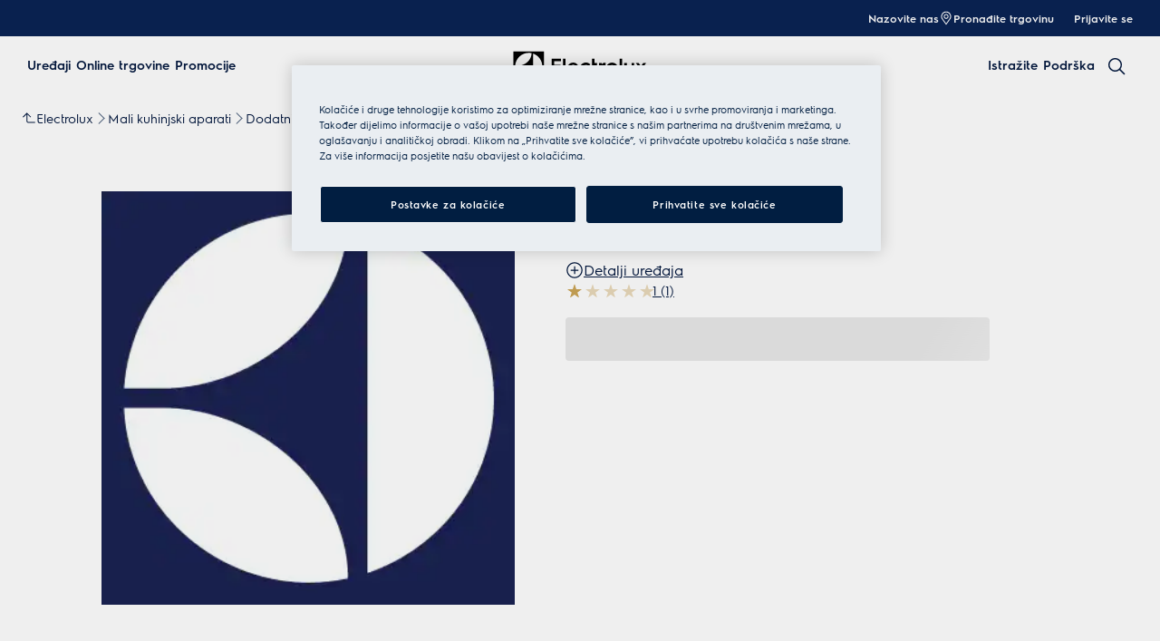

--- FILE ---
content_type: application/x-javascript
request_url: https://t1-mfe.eluxcdn.com/mfe/homepage/1.27.0.0/_next/static/chunks/remoteEntry.js?1769768924943
body_size: 8175
content:
!function(){"use strict";var e,t,n,r,o,u,i,a,f,c,s,l,d,m,h,p,g,b,y,v,_,x,j,w,k,E,L,P,O,S,T,C,A,B,M,$,H,K,D,G,q,I,R={6517:function(e,t,n){var r={"./noop":function(){return n.e(3810).then(function(){return function(){return n(3810)}})},"./pages-map":function(){return n.e(3710).then(function(){return function(){return n(3710)}})},"./pages-map-v2":function(){return n.e(6827).then(function(){return function(){return n(6827)}})},"./pages/index":function(){return n.e(2110).then(function(){return function(){return n(2110)}})},"./WrapperComponent":function(){return n.e(6866).then(function(){return function(){return n(6866)}})},"./HeroBlock":function(){return n.e(9034).then(function(){return function(){return n(9034)}})}},o=function(e,t){return n.R=t,t=n.o(r,e)?r[e]():Promise.resolve().then(function(){throw Error('Module "'+e+'" does not exist in container.')}),n.R=void 0,t},u=function(e,t){if(n.S){var r="default",o=n.S[r];if(o&&o!==e)throw Error("Container initialization failed as it has already been initialized with a different share scope");return n.S[r]=e,n.I(r,t)}};n.d(t,{get:function(){return o},init:function(){return u}})},3662:function(e,t,n){Object.defineProperty(t,"__esModule",{value:!0});let r={};try{r={SHELL:"internal /home/vsts/work/r1/a/t1rearc-mfe-homepage/node_modules/@module-federation/nextjs-mf/src/default-delegate.js?remote=SHELL@https://t1-appshell.eluxcdn.com/_next/static/chunks/remoteEntry.js",BASKET:"internal /home/vsts/work/r1/a/t1rearc-mfe-homepage/node_modules/@module-federation/nextjs-mf/src/default-delegate.js?remote=BASKET@https://t1-mfe.eluxcdn.com/mfe/basket/1.41.0.0/_next/static/chunks/remoteEntry.js",PDP:"internal /home/vsts/work/r1/a/t1rearc-mfe-homepage/node_modules/@module-federation/nextjs-mf/src/default-delegate.js?remote=PDP@https://t1-mfe.eluxcdn.com/mfe/pdp/1.39.0.0/_next/static/chunks/remoteEntry.js",GLOBAL:"internal /home/vsts/work/r1/a/t1rearc-mfe-homepage/node_modules/@module-federation/nextjs-mf/src/default-delegate.js?remote=GLOBAL@https://t1-mfe.eluxcdn.com/mfe/global/1.32.0.0/_next/static/chunks/remoteEntry.js"}}catch(e){}let o=r,u=e=>{let t=e.indexOf("@");if(t<=0||t===e.length-1)throw Error(`Invalid request "${e}"`);return[e.substring(t+1),e.substring(0,t)]},i=e=>{let t;let r=a(),o="string"==typeof e?r[e]:e;if(o.asyncContainer)t="function"==typeof o.asyncContainer.then?o.asyncContainer:o.asyncContainer();else{let e=o.global,r=o.uniqueKey?o.uniqueKey:e,u=Error();globalThis.__remote_scope__||(globalThis.__remote_scope__={_config:{}});let i="undefined"!=typeof window?window:globalThis.__remote_scope__;if("undefined"==typeof window)i._config[r]=o.url;else if(i.remoteLoading||(i.remoteLoading={}),i.remoteLoading[r])return i.remoteLoading[r];t=new Promise(function(t,a){function f(){let n=i[e];return t(n)}if(void 0!==i[e])return f();n.l(o.url,function(t){if(void 0!==i[e])return f();let n=t&&("load"===t.type?"missing":t.type),r=t&&t.target&&t.target.src;u.message="Loading script failed.\n("+n+": "+r+" or global var "+e+")",u.name="ScriptExternalLoadError",u.type=n,u.request=r,a(u)},r)}).catch(function(e){return console.error("container is offline, returning fake remote"),console.error(e),{fake:!0,get:e=>(console.warn("faking",e,"module on, its offline"),Promise.resolve(()=>({__esModule:!0,default:()=>null}))),init:()=>{}}}),"undefined"!=typeof window&&(i.remoteLoading[r]=t)}return t},a=()=>{try{let e=Object.entries(o).reduce(function(e,t){let[n,r]=t;if("object"==typeof r&&"function"==typeof r.then)e[n]={asyncContainer:r};else if("function"==typeof r)e[n]={asyncContainer:r};else if("string"==typeof r&&r.startsWith("internal ")){let[t,o]=r.replace("internal ","").split("?");if(o){let t=new URLSearchParams(o).get("remote");if(t){let[r,o]=u(t);e[n]={global:o,url:r}}}}else if("string"==typeof r){let[t,o]=u(r);e[n]={global:o,url:t}}else throw console.warn("remotes process",{SHELL:"internal /home/vsts/work/r1/a/t1rearc-mfe-homepage/node_modules/@module-federation/nextjs-mf/src/default-delegate.js?remote=SHELL@https://t1-appshell.eluxcdn.com/_next/static/chunks/remoteEntry.js",BASKET:"internal /home/vsts/work/r1/a/t1rearc-mfe-homepage/node_modules/@module-federation/nextjs-mf/src/default-delegate.js?remote=BASKET@https://t1-mfe.eluxcdn.com/mfe/basket/1.41.0.0/_next/static/chunks/remoteEntry.js",PDP:"internal /home/vsts/work/r1/a/t1rearc-mfe-homepage/node_modules/@module-federation/nextjs-mf/src/default-delegate.js?remote=PDP@https://t1-mfe.eluxcdn.com/mfe/pdp/1.39.0.0/_next/static/chunks/remoteEntry.js",GLOBAL:"internal /home/vsts/work/r1/a/t1rearc-mfe-homepage/node_modules/@module-federation/nextjs-mf/src/default-delegate.js?remote=GLOBAL@https://t1-mfe.eluxcdn.com/mfe/global/1.32.0.0/_next/static/chunks/remoteEntry.js"}),Error(`[mf] Invalid value received for runtime_remote "${n}"`);return e},{});return e}catch(e){console.warn("Unable to retrieve runtime remotes: ",e)}return{}},f=async e=>i(e).then(e=>e).then(t=>"undefined"!=typeof window?t:Object.hasOwnProperty.call(e,"globalThis")?{get:function(n){return t.get(n).then(t=>{let r=t(),o={__esModule:r.__esModule};for(let t in r)"function"==typeof r[t]?Object.defineProperty(o,t,{get:function(){return function(){return globalThis.usedChunks&&globalThis.usedChunks.add(`${e.global}->${n}`),r[t](...arguments)}},enumerable:!0}):Object.defineProperty(o,t,{get:()=>(globalThis.usedChunks&&globalThis.usedChunks.add(`${e.global}->${n}`),r[t]),enumerable:!0});return r.then?Promise.resolve(()=>o):()=>o})},init:t.init}:t);e.exports=new Promise(async(e,t)=>{let n=new URLSearchParams("?remote=BASKET@https://t1-mfe.eluxcdn.com/mfe/basket/1.41.0.0/_next/static/chunks/remoteEntry.js").get("remote"),[r,o]=n.split("@");f({global:r,url:o+"?"+Date.now()}).then(t=>{e(t)}).catch(e=>t(e))})},3804:function(e,t,n){Object.defineProperty(t,"__esModule",{value:!0});let r={};try{r={SHELL:"internal /home/vsts/work/r1/a/t1rearc-mfe-homepage/node_modules/@module-federation/nextjs-mf/src/default-delegate.js?remote=SHELL@https://t1-appshell.eluxcdn.com/_next/static/chunks/remoteEntry.js",BASKET:"internal /home/vsts/work/r1/a/t1rearc-mfe-homepage/node_modules/@module-federation/nextjs-mf/src/default-delegate.js?remote=BASKET@https://t1-mfe.eluxcdn.com/mfe/basket/1.41.0.0/_next/static/chunks/remoteEntry.js",PDP:"internal /home/vsts/work/r1/a/t1rearc-mfe-homepage/node_modules/@module-federation/nextjs-mf/src/default-delegate.js?remote=PDP@https://t1-mfe.eluxcdn.com/mfe/pdp/1.39.0.0/_next/static/chunks/remoteEntry.js",GLOBAL:"internal /home/vsts/work/r1/a/t1rearc-mfe-homepage/node_modules/@module-federation/nextjs-mf/src/default-delegate.js?remote=GLOBAL@https://t1-mfe.eluxcdn.com/mfe/global/1.32.0.0/_next/static/chunks/remoteEntry.js"}}catch(e){}let o=r,u=e=>{let t=e.indexOf("@");if(t<=0||t===e.length-1)throw Error(`Invalid request "${e}"`);return[e.substring(t+1),e.substring(0,t)]},i=e=>{let t;let r=a(),o="string"==typeof e?r[e]:e;if(o.asyncContainer)t="function"==typeof o.asyncContainer.then?o.asyncContainer:o.asyncContainer();else{let e=o.global,r=o.uniqueKey?o.uniqueKey:e,u=Error();globalThis.__remote_scope__||(globalThis.__remote_scope__={_config:{}});let i="undefined"!=typeof window?window:globalThis.__remote_scope__;if("undefined"==typeof window)i._config[r]=o.url;else if(i.remoteLoading||(i.remoteLoading={}),i.remoteLoading[r])return i.remoteLoading[r];t=new Promise(function(t,a){function f(){let n=i[e];return t(n)}if(void 0!==i[e])return f();n.l(o.url,function(t){if(void 0!==i[e])return f();let n=t&&("load"===t.type?"missing":t.type),r=t&&t.target&&t.target.src;u.message="Loading script failed.\n("+n+": "+r+" or global var "+e+")",u.name="ScriptExternalLoadError",u.type=n,u.request=r,a(u)},r)}).catch(function(e){return console.error("container is offline, returning fake remote"),console.error(e),{fake:!0,get:e=>(console.warn("faking",e,"module on, its offline"),Promise.resolve(()=>({__esModule:!0,default:()=>null}))),init:()=>{}}}),"undefined"!=typeof window&&(i.remoteLoading[r]=t)}return t},a=()=>{try{let e=Object.entries(o).reduce(function(e,t){let[n,r]=t;if("object"==typeof r&&"function"==typeof r.then)e[n]={asyncContainer:r};else if("function"==typeof r)e[n]={asyncContainer:r};else if("string"==typeof r&&r.startsWith("internal ")){let[t,o]=r.replace("internal ","").split("?");if(o){let t=new URLSearchParams(o).get("remote");if(t){let[r,o]=u(t);e[n]={global:o,url:r}}}}else if("string"==typeof r){let[t,o]=u(r);e[n]={global:o,url:t}}else throw console.warn("remotes process",{SHELL:"internal /home/vsts/work/r1/a/t1rearc-mfe-homepage/node_modules/@module-federation/nextjs-mf/src/default-delegate.js?remote=SHELL@https://t1-appshell.eluxcdn.com/_next/static/chunks/remoteEntry.js",BASKET:"internal /home/vsts/work/r1/a/t1rearc-mfe-homepage/node_modules/@module-federation/nextjs-mf/src/default-delegate.js?remote=BASKET@https://t1-mfe.eluxcdn.com/mfe/basket/1.41.0.0/_next/static/chunks/remoteEntry.js",PDP:"internal /home/vsts/work/r1/a/t1rearc-mfe-homepage/node_modules/@module-federation/nextjs-mf/src/default-delegate.js?remote=PDP@https://t1-mfe.eluxcdn.com/mfe/pdp/1.39.0.0/_next/static/chunks/remoteEntry.js",GLOBAL:"internal /home/vsts/work/r1/a/t1rearc-mfe-homepage/node_modules/@module-federation/nextjs-mf/src/default-delegate.js?remote=GLOBAL@https://t1-mfe.eluxcdn.com/mfe/global/1.32.0.0/_next/static/chunks/remoteEntry.js"}),Error(`[mf] Invalid value received for runtime_remote "${n}"`);return e},{});return e}catch(e){console.warn("Unable to retrieve runtime remotes: ",e)}return{}},f=async e=>i(e).then(e=>e).then(t=>"undefined"!=typeof window?t:Object.hasOwnProperty.call(e,"globalThis")?{get:function(n){return t.get(n).then(t=>{let r=t(),o={__esModule:r.__esModule};for(let t in r)"function"==typeof r[t]?Object.defineProperty(o,t,{get:function(){return function(){return globalThis.usedChunks&&globalThis.usedChunks.add(`${e.global}->${n}`),r[t](...arguments)}},enumerable:!0}):Object.defineProperty(o,t,{get:()=>(globalThis.usedChunks&&globalThis.usedChunks.add(`${e.global}->${n}`),r[t]),enumerable:!0});return r.then?Promise.resolve(()=>o):()=>o})},init:t.init}:t);e.exports=new Promise(async(e,t)=>{let n=new URLSearchParams("?remote=GLOBAL@https://t1-mfe.eluxcdn.com/mfe/global/1.32.0.0/_next/static/chunks/remoteEntry.js").get("remote"),[r,o]=n.split("@");f({global:r,url:o+"?"+Date.now()}).then(t=>{e(t)}).catch(e=>t(e))})},3647:function(e,t,n){Object.defineProperty(t,"__esModule",{value:!0});let r={};try{r={SHELL:"internal /home/vsts/work/r1/a/t1rearc-mfe-homepage/node_modules/@module-federation/nextjs-mf/src/default-delegate.js?remote=SHELL@https://t1-appshell.eluxcdn.com/_next/static/chunks/remoteEntry.js",BASKET:"internal /home/vsts/work/r1/a/t1rearc-mfe-homepage/node_modules/@module-federation/nextjs-mf/src/default-delegate.js?remote=BASKET@https://t1-mfe.eluxcdn.com/mfe/basket/1.41.0.0/_next/static/chunks/remoteEntry.js",PDP:"internal /home/vsts/work/r1/a/t1rearc-mfe-homepage/node_modules/@module-federation/nextjs-mf/src/default-delegate.js?remote=PDP@https://t1-mfe.eluxcdn.com/mfe/pdp/1.39.0.0/_next/static/chunks/remoteEntry.js",GLOBAL:"internal /home/vsts/work/r1/a/t1rearc-mfe-homepage/node_modules/@module-federation/nextjs-mf/src/default-delegate.js?remote=GLOBAL@https://t1-mfe.eluxcdn.com/mfe/global/1.32.0.0/_next/static/chunks/remoteEntry.js"}}catch(e){}let o=r,u=e=>{let t=e.indexOf("@");if(t<=0||t===e.length-1)throw Error(`Invalid request "${e}"`);return[e.substring(t+1),e.substring(0,t)]},i=e=>{let t;let r=a(),o="string"==typeof e?r[e]:e;if(o.asyncContainer)t="function"==typeof o.asyncContainer.then?o.asyncContainer:o.asyncContainer();else{let e=o.global,r=o.uniqueKey?o.uniqueKey:e,u=Error();globalThis.__remote_scope__||(globalThis.__remote_scope__={_config:{}});let i="undefined"!=typeof window?window:globalThis.__remote_scope__;if("undefined"==typeof window)i._config[r]=o.url;else if(i.remoteLoading||(i.remoteLoading={}),i.remoteLoading[r])return i.remoteLoading[r];t=new Promise(function(t,a){function f(){let n=i[e];return t(n)}if(void 0!==i[e])return f();n.l(o.url,function(t){if(void 0!==i[e])return f();let n=t&&("load"===t.type?"missing":t.type),r=t&&t.target&&t.target.src;u.message="Loading script failed.\n("+n+": "+r+" or global var "+e+")",u.name="ScriptExternalLoadError",u.type=n,u.request=r,a(u)},r)}).catch(function(e){return console.error("container is offline, returning fake remote"),console.error(e),{fake:!0,get:e=>(console.warn("faking",e,"module on, its offline"),Promise.resolve(()=>({__esModule:!0,default:()=>null}))),init:()=>{}}}),"undefined"!=typeof window&&(i.remoteLoading[r]=t)}return t},a=()=>{try{let e=Object.entries(o).reduce(function(e,t){let[n,r]=t;if("object"==typeof r&&"function"==typeof r.then)e[n]={asyncContainer:r};else if("function"==typeof r)e[n]={asyncContainer:r};else if("string"==typeof r&&r.startsWith("internal ")){let[t,o]=r.replace("internal ","").split("?");if(o){let t=new URLSearchParams(o).get("remote");if(t){let[r,o]=u(t);e[n]={global:o,url:r}}}}else if("string"==typeof r){let[t,o]=u(r);e[n]={global:o,url:t}}else throw console.warn("remotes process",{SHELL:"internal /home/vsts/work/r1/a/t1rearc-mfe-homepage/node_modules/@module-federation/nextjs-mf/src/default-delegate.js?remote=SHELL@https://t1-appshell.eluxcdn.com/_next/static/chunks/remoteEntry.js",BASKET:"internal /home/vsts/work/r1/a/t1rearc-mfe-homepage/node_modules/@module-federation/nextjs-mf/src/default-delegate.js?remote=BASKET@https://t1-mfe.eluxcdn.com/mfe/basket/1.41.0.0/_next/static/chunks/remoteEntry.js",PDP:"internal /home/vsts/work/r1/a/t1rearc-mfe-homepage/node_modules/@module-federation/nextjs-mf/src/default-delegate.js?remote=PDP@https://t1-mfe.eluxcdn.com/mfe/pdp/1.39.0.0/_next/static/chunks/remoteEntry.js",GLOBAL:"internal /home/vsts/work/r1/a/t1rearc-mfe-homepage/node_modules/@module-federation/nextjs-mf/src/default-delegate.js?remote=GLOBAL@https://t1-mfe.eluxcdn.com/mfe/global/1.32.0.0/_next/static/chunks/remoteEntry.js"}),Error(`[mf] Invalid value received for runtime_remote "${n}"`);return e},{});return e}catch(e){console.warn("Unable to retrieve runtime remotes: ",e)}return{}},f=async e=>i(e).then(e=>e).then(t=>"undefined"!=typeof window?t:Object.hasOwnProperty.call(e,"globalThis")?{get:function(n){return t.get(n).then(t=>{let r=t(),o={__esModule:r.__esModule};for(let t in r)"function"==typeof r[t]?Object.defineProperty(o,t,{get:function(){return function(){return globalThis.usedChunks&&globalThis.usedChunks.add(`${e.global}->${n}`),r[t](...arguments)}},enumerable:!0}):Object.defineProperty(o,t,{get:()=>(globalThis.usedChunks&&globalThis.usedChunks.add(`${e.global}->${n}`),r[t]),enumerable:!0});return r.then?Promise.resolve(()=>o):()=>o})},init:t.init}:t);e.exports=new Promise(async(e,t)=>{let n=new URLSearchParams("?remote=PDP@https://t1-mfe.eluxcdn.com/mfe/pdp/1.39.0.0/_next/static/chunks/remoteEntry.js").get("remote"),[r,o]=n.split("@");f({global:r,url:o+"?"+Date.now()}).then(t=>{e(t)}).catch(e=>t(e))})},4982:function(e,t,n){Object.defineProperty(t,"__esModule",{value:!0});let r={};try{r={SHELL:"internal /home/vsts/work/r1/a/t1rearc-mfe-homepage/node_modules/@module-federation/nextjs-mf/src/default-delegate.js?remote=SHELL@https://t1-appshell.eluxcdn.com/_next/static/chunks/remoteEntry.js",BASKET:"internal /home/vsts/work/r1/a/t1rearc-mfe-homepage/node_modules/@module-federation/nextjs-mf/src/default-delegate.js?remote=BASKET@https://t1-mfe.eluxcdn.com/mfe/basket/1.41.0.0/_next/static/chunks/remoteEntry.js",PDP:"internal /home/vsts/work/r1/a/t1rearc-mfe-homepage/node_modules/@module-federation/nextjs-mf/src/default-delegate.js?remote=PDP@https://t1-mfe.eluxcdn.com/mfe/pdp/1.39.0.0/_next/static/chunks/remoteEntry.js",GLOBAL:"internal /home/vsts/work/r1/a/t1rearc-mfe-homepage/node_modules/@module-federation/nextjs-mf/src/default-delegate.js?remote=GLOBAL@https://t1-mfe.eluxcdn.com/mfe/global/1.32.0.0/_next/static/chunks/remoteEntry.js"}}catch(e){}let o=r,u=e=>{let t=e.indexOf("@");if(t<=0||t===e.length-1)throw Error(`Invalid request "${e}"`);return[e.substring(t+1),e.substring(0,t)]},i=e=>{let t;let r=a(),o="string"==typeof e?r[e]:e;if(o.asyncContainer)t="function"==typeof o.asyncContainer.then?o.asyncContainer:o.asyncContainer();else{let e=o.global,r=o.uniqueKey?o.uniqueKey:e,u=Error();globalThis.__remote_scope__||(globalThis.__remote_scope__={_config:{}});let i="undefined"!=typeof window?window:globalThis.__remote_scope__;if("undefined"==typeof window)i._config[r]=o.url;else if(i.remoteLoading||(i.remoteLoading={}),i.remoteLoading[r])return i.remoteLoading[r];t=new Promise(function(t,a){function f(){let n=i[e];return t(n)}if(void 0!==i[e])return f();n.l(o.url,function(t){if(void 0!==i[e])return f();let n=t&&("load"===t.type?"missing":t.type),r=t&&t.target&&t.target.src;u.message="Loading script failed.\n("+n+": "+r+" or global var "+e+")",u.name="ScriptExternalLoadError",u.type=n,u.request=r,a(u)},r)}).catch(function(e){return console.error("container is offline, returning fake remote"),console.error(e),{fake:!0,get:e=>(console.warn("faking",e,"module on, its offline"),Promise.resolve(()=>({__esModule:!0,default:()=>null}))),init:()=>{}}}),"undefined"!=typeof window&&(i.remoteLoading[r]=t)}return t},a=()=>{try{let e=Object.entries(o).reduce(function(e,t){let[n,r]=t;if("object"==typeof r&&"function"==typeof r.then)e[n]={asyncContainer:r};else if("function"==typeof r)e[n]={asyncContainer:r};else if("string"==typeof r&&r.startsWith("internal ")){let[t,o]=r.replace("internal ","").split("?");if(o){let t=new URLSearchParams(o).get("remote");if(t){let[r,o]=u(t);e[n]={global:o,url:r}}}}else if("string"==typeof r){let[t,o]=u(r);e[n]={global:o,url:t}}else throw console.warn("remotes process",{SHELL:"internal /home/vsts/work/r1/a/t1rearc-mfe-homepage/node_modules/@module-federation/nextjs-mf/src/default-delegate.js?remote=SHELL@https://t1-appshell.eluxcdn.com/_next/static/chunks/remoteEntry.js",BASKET:"internal /home/vsts/work/r1/a/t1rearc-mfe-homepage/node_modules/@module-federation/nextjs-mf/src/default-delegate.js?remote=BASKET@https://t1-mfe.eluxcdn.com/mfe/basket/1.41.0.0/_next/static/chunks/remoteEntry.js",PDP:"internal /home/vsts/work/r1/a/t1rearc-mfe-homepage/node_modules/@module-federation/nextjs-mf/src/default-delegate.js?remote=PDP@https://t1-mfe.eluxcdn.com/mfe/pdp/1.39.0.0/_next/static/chunks/remoteEntry.js",GLOBAL:"internal /home/vsts/work/r1/a/t1rearc-mfe-homepage/node_modules/@module-federation/nextjs-mf/src/default-delegate.js?remote=GLOBAL@https://t1-mfe.eluxcdn.com/mfe/global/1.32.0.0/_next/static/chunks/remoteEntry.js"}),Error(`[mf] Invalid value received for runtime_remote "${n}"`);return e},{});return e}catch(e){console.warn("Unable to retrieve runtime remotes: ",e)}return{}},f=async e=>i(e).then(e=>e).then(t=>"undefined"!=typeof window?t:Object.hasOwnProperty.call(e,"globalThis")?{get:function(n){return t.get(n).then(t=>{let r=t(),o={__esModule:r.__esModule};for(let t in r)"function"==typeof r[t]?Object.defineProperty(o,t,{get:function(){return function(){return globalThis.usedChunks&&globalThis.usedChunks.add(`${e.global}->${n}`),r[t](...arguments)}},enumerable:!0}):Object.defineProperty(o,t,{get:()=>(globalThis.usedChunks&&globalThis.usedChunks.add(`${e.global}->${n}`),r[t]),enumerable:!0});return r.then?Promise.resolve(()=>o):()=>o})},init:t.init}:t);e.exports=new Promise(async(e,t)=>{let n=new URLSearchParams("?remote=SHELL@https://t1-appshell.eluxcdn.com/_next/static/chunks/remoteEntry.js").get("remote"),[r,o]=n.split("@");f({global:r,url:o+"?"+Date.now()}).then(t=>{e(t)}).catch(e=>t(e))})}},U={};function W(e){var t=U[e];if(void 0!==t)return t.exports;var n=U[e]={id:e,exports:{}},r=!0;try{R[e].call(n.exports,n,n.exports,W),r=!1}finally{r&&delete U[e]}return n.exports}W.m=R,W.c=U,e=[],W.O=function(t,n,r,o){if(n){o=o||0;for(var u=e.length;u>0&&e[u-1][2]>o;u--)e[u]=e[u-1];e[u]=[n,r,o];return}for(var i=1/0,u=0;u<e.length;u++){for(var n=e[u][0],r=e[u][1],o=e[u][2],a=!0,f=0;f<n.length;f++)i>=o&&Object.keys(W.O).every(function(e){return W.O[e](n[f])})?n.splice(f--,1):(a=!1,o<i&&(i=o));if(a){e.splice(u--,1);var c=r();void 0!==c&&(t=c)}}return t},W.n=function(e){var t=e&&e.__esModule?function(){return e.default}:function(){return e};return W.d(t,{a:t}),t},n=Object.getPrototypeOf?function(e){return Object.getPrototypeOf(e)}:function(e){return e.__proto__},W.t=function(e,r){if(1&r&&(e=this(e)),8&r||"object"==typeof e&&e&&(4&r&&e.__esModule||16&r&&"function"==typeof e.then))return e;var o=Object.create(null);W.r(o);var u={};t=t||[null,n({}),n([]),n(n)];for(var i=2&r&&e;"object"==typeof i&&!~t.indexOf(i);i=n(i))Object.getOwnPropertyNames(i).forEach(function(t){u[t]=function(){return e[t]}});return u.default=function(){return e},W.d(o,u),o},W.d=function(e,t){for(var n in t)W.o(t,n)&&!W.o(e,n)&&Object.defineProperty(e,n,{enumerable:!0,get:t[n]})},W.f={},W.e=function(e){return Promise.all(Object.keys(W.f).reduce(function(t,n){return W.f[n](e,t),t},[]))},W.u=function(e){return"static/chunks/"+e+"."+({167:"82610d399a4fda05",309:"c0fc903e0166e21a",1269:"9d4458e2ba23509b",1299:"c8732494d24fa4c9",1809:"1aaf60c21fd1758d",2110:"0a735da10dfb7ed5",2313:"0890c3773d373df5",2531:"b68cc13cb9e2ba65",2692:"43f53fb7054c9505",2779:"c96161d5483288db",2850:"d99ec25cb91ce271",3064:"0d0ddab12f552a20",3326:"fac2ffa98077fdad",3329:"c21c18155b384969",3413:"8be9d94b9c846225",3452:"fc2494fb17b92eeb",3541:"496dc3c431f6482c",3549:"43e1ef44cd855b15",3710:"97f78603ba787f4c",3810:"f4354a08f5afa4ec",4027:"b2cb3d4611c25132",4298:"fdacb286244ae5da",4388:"504a6898c343eabb",4539:"f372e652be0abb85",4950:"3405d2312e1ab333",5152:"41dc2842ee253b46",5526:"06cfad201f68766e",5633:"132d9faee12b7e35",5675:"c7a189d68bef6c1c",5893:"8bbb8033ce7bb56a",6125:"3d59e8e7d88c76a6",6594:"a720f5c1d2e7bf48",6823:"d2a4aa4542193bfb",6827:"ade42c1e382202e6",6856:"398ae41a5002b952",6866:"4abe236b5797e2ef",6877:"b3b298c535202473",7143:"27bc741c2242db8e",7153:"ce1233a31835848f",7195:"50c78770423f10fe",7445:"b15dde42b0292ba0",7577:"2d97871685b8bdcd",7578:"b81587fa3c0bd82c",7600:"fd149b425ae86e86",7738:"0a3ab7468b7559cc",8295:"156d7dc667202341",8520:"3d36d58a77a620c9",8822:"fa41ed417602a692",8942:"69604651657e6b7f",8969:"0e125a8c422947be",9008:"a2227fab08c678ca",9034:"1a15c748a37b2b97",9308:"e935e0749db9d201",9410:"8d0af2cb43cd8137",9480:"fd04b8200312ed70",9683:"c4dc092bf835c654",9941:"89545ab2c3ca28c6"})[e]+".js"},W.miniCssF=function(e){return"static/css/"+({2531:"a18cbdf892bef457",6823:"14efffb46c3afd65",6856:"40ee0d43ff2aaa72",6866:"c031f211a78ffd32",7445:"b39baf82017deb83",7600:"1071e658641dc9f1",9034:"c1f20a9f1e056c27"})[e]+".css"},W.g=function(){if("object"==typeof globalThis)return globalThis;try{return this||Function("return this")()}catch(e){if("object"==typeof window)return window}}(),W.o=function(e,t){return Object.prototype.hasOwnProperty.call(e,t)},r={},o="HOMEPAGE:",W.l=function(e,t,n,u){if(r[e]){r[e].push(t);return}if(void 0!==n)for(var i,a,f=document.getElementsByTagName("script"),c=0;c<f.length;c++){var s=f[c];if(s.getAttribute("src")==e||s.getAttribute("data-webpack")==o+n){i=s;break}}i||(a=!0,(i=document.createElement("script")).charset="utf-8",i.timeout=120,W.nc&&i.setAttribute("nonce",W.nc),i.setAttribute("data-webpack",o+n),i.src=W.tu(e)),r[e]=[t];var l=function(t,n){i.onerror=i.onload=null,clearTimeout(d);var o=r[e];if(delete r[e],i.parentNode&&i.parentNode.removeChild(i),o&&o.forEach(function(e){return e(n)}),t)return t(n)},d=setTimeout(l.bind(null,void 0,{type:"timeout",target:i}),12e4);i.onerror=l.bind(null,i.onerror),i.onload=l.bind(null,i.onload),a&&document.head.appendChild(i)},W.r=function(e){"undefined"!=typeof Symbol&&Symbol.toStringTag&&Object.defineProperty(e,Symbol.toStringTag,{value:"Module"}),Object.defineProperty(e,"__esModule",{value:!0})},u={167:[3811,4932,5118,8760],2692:[772,1508,3164,5903,6253,6611],3326:[2481,3811],3549:[4725],4950:[4950],6823:[3811,8760],6856:[772,1508,3164,4725,5903,6253,6611],6866:[7141],7153:[34,3811,4725,5903],7445:[1508,3164,5903],7577:[3263,3811],7600:[4725],8520:[463,3811],8969:[8969],9034:[772,1125,3811,5118,6253,7141,8760]},i={34:["default","./HighlightedProductBlock",3804],463:["default","./QuicklinkBlock",3804],772:["default","./httpClient",4982],1125:["default","./constant",3662],1508:["default","./NotifyMeModal",3647],2481:["default","./FullWidthBlock",3804],3164:["default","./ClientRouting",4982],3263:["default","./PromoBlock",3804],3811:["default","./hooks",4982],4725:["default","./ccv2",3662],4932:["default","./MenuButton",3804],4950:["default","./salesChannel",4982],5118:["default","./event",4982],5903:["default","./constants",4982],6253:["default","./ccv2Wrapper",3662],6611:["default","./WishlistIcon",3662],7141:["default","./store",4982],8760:["default","./utils",4982],8969:["default","./WishlistToastMessage",3647]},W.f.remotes=function(e,t){W.o(u,e)&&u[e].forEach(function(e){var n=W.R;n||(n=[]);var r=i[e];if(!(n.indexOf(r)>=0)){if(n.push(r),r.p)return t.push(r.p);var o=function(t){t||(t=Error("Container missing")),"string"==typeof t.message&&(t.message+='\nwhile loading "'+r[1]+'" from '+r[2]),W.m[e]=function(){throw t},r.p=0},u=function(e,n,u,i,a,f){try{var c=e(n,u);if(!c||!c.then)return a(c,i,f);var s=c.then(function(e){return a(e,i)},o);if(!f)return s;t.push(r.p=s)}catch(e){o(e)}},a=function(e,t,o){return u(t.get,r[1],n,0,f,o)},f=function(t){r.p=1,W.m[e]=function(e){e.exports=t()}};u(W,r[2],0,0,function(e,t,n){return e?u(W.I,r[0],0,e,a,n):o()},1)}})},a={167:[3811,4932,5118,8760],2692:[772,1508,3164,5903,6253,6611],3326:[2481,3811],3549:[4725],4950:[4950],6823:[3811,8760],6856:[772,1508,3164,4725,5903,6253,6611],6866:[7141],7153:[34,3811,4725,5903],7445:[1508,3164,5903],7577:[3263,3811],7600:[4725],8520:[463,3811],8969:[8969],9034:[772,1125,3811,5118,6253,7141,8760]},f={34:["default","./HighlightedProductBlock",3804],463:["default","./QuicklinkBlock",3804],772:["default","./httpClient",4982],1125:["default","./constant",3662],1508:["default","./NotifyMeModal",3647],2481:["default","./FullWidthBlock",3804],3164:["default","./ClientRouting",4982],3263:["default","./PromoBlock",3804],3811:["default","./hooks",4982],4725:["default","./ccv2",3662],4932:["default","./MenuButton",3804],4950:["default","./salesChannel",4982],5118:["default","./event",4982],5903:["default","./constants",4982],6253:["default","./ccv2Wrapper",3662],6611:["default","./WishlistIcon",3662],7141:["default","./store",4982],8760:["default","./utils",4982],8969:["default","./WishlistToastMessage",3647]},W.f.remotes=function(e,t){W.o(a,e)&&a[e].forEach(function(e){var n=W.R;n||(n=[]);var r=f[e];if(!(n.indexOf(r)>=0)){if(n.push(r),r.p)return t.push(r.p);var o=function(t){t||(t=Error("Container missing")),"string"==typeof t.message&&(t.message+='\nwhile loading "'+r[1]+'" from '+r[2]),W.m[e]=function(){throw t},r.p=0},u=function(e,n,u,i,a,f){try{var c=e(n,u);if(!c||!c.then)return a(c,i,f);var s=c.then(function(e){return a(e,i)},o);if(!f)return s;t.push(r.p=s)}catch(e){o(e)}},i=function(e,t,o){return u(t.get,r[1],n,0,a,o)},a=function(t){r.p=1,W.m[e]=function(e){e.exports=t()}};u(W,r[2],0,0,function(e,t,n){return e?u(W.I,r[0],0,e,i,n):o()},1)}})},W.S={},c={},s={},W.I=function(e,t){t||(t=[]);var n=s[e];if(n||(n=s[e]={}),!(t.indexOf(n)>=0)){if(t.push(n),c[e])return c[e];W.o(W.S,e)||(W.S[e]={});var r=W.S[e],o="HOMEPAGE",u=function(e,t,n,u){var i=r[e]=r[e]||{},a=i[t];(!a||!a.loaded&&(!u!=!a.eager?u:o>a.from))&&(i[t]={get:n,from:o,eager:!!u})},i=function(n){var r=function(e){"undefined"!=typeof console&&console.warn&&console.warn("Initialization of sharing external failed: "+e)};try{var o=W(n);if(!o)return;var u=function(n){return n&&n.init&&n.init(W.S[e],t)};if(o.then)return a.push(o.then(u,r));var i=u(o);if(i&&i.then)return a.push(i.catch(r))}catch(e){r(e)}},a=[];return"default"===e&&(u("@t1rearc-ui-base/button","3.0.45",function(){return W.e(9941).then(function(){return function(){return W(9941)}})}),u("@t1rearc-ui-base/core","4.0.73",function(){return W.e(7143).then(function(){return function(){return W(7143)}})}),u("@t1rearc-ui-base/icon-button","3.0.45",function(){return W.e(3452).then(function(){return function(){return W(3452)}})}),u("@t1rearc-ui-base/icon-mono","3.0.29",function(){return W.e(7195).then(function(){return function(){return W(7195)}})}),u("@t1rearc-ui-base/panel-header","3.0.50",function(){return W.e(2779).then(function(){return function(){return W(2779)}})}),u("@t1rearc-ui-base/picture-container","3.0.36",function(){return W.e(9410).then(function(){return function(){return W(9410)}})}),u("@t1rearc-ui-base/picture","2.0.12",function(){return W.e(4539).then(function(){return function(){return W(4539)}})}),u("@t1rearc-ui-base/scrim","3.0.52",function(){return W.e(1269).then(function(){return function(){return W(1269)}})}),u("@t1rearc-ui-base/shared","2.1.17",function(){return W.e(9480).then(function(){return function(){return W(1809)}})}),u("@t1rearc-ui-base/spinner","2.0.6",function(){return W.e(4388).then(function(){return function(){return W(4388)}})}),u("@t1rearc-ui-base/tag","3.0.32",function(){return W.e(309).then(function(){return function(){return W(309)}})}),u("@t1rearc-ui-base/text-button","3.0.32",function(){return W.e(5633).then(function(){return function(){return W(5633)}})}),u("@t1rearc-ui-base/theme-wrapper","2.0.3",function(){return W.e(9308).then(function(){return function(){return W(9308)}})}),u("react/jsx-runtime","18.2.0",function(){return W.e(5893).then(function(){return function(){return W(5893)}})}),u("styled-jsx/style","5.1.1",function(){return W.e(4027).then(function(){return function(){return W(4027)}})}),u("styled-jsx","5.1.1",function(){return W.e(3329).then(function(){return function(){return W(3329)}})}),i(4982),i(3662),i(3804),i(3647)),a.length?c[e]=Promise.all(a).then(function(){return c[e]=1}):c[e]=1}},W.tt=function(){return void 0===l&&(l={createScriptURL:function(e){return e}},"undefined"!=typeof trustedTypes&&trustedTypes.createPolicy&&(l=trustedTypes.createPolicy("nextjs#bundler",l))),l},W.tu=function(e){return W.tt().createScriptURL(e)},function(){W.g.importScripts&&(e=W.g.location+"");var e,t=W.g.document;if(!e&&t&&(t.currentScript&&(e=t.currentScript.src),!e)){var n=t.getElementsByTagName("script");n.length&&(e=n[n.length-1].src)}if(!e)throw Error("Automatic publicPath is not supported in this browser");e=e.replace(/#.*$/,"").replace(/\?.*$/,"").replace(/\/[^\/]+$/,"/"),W.p=e+"../../"}(),d=function(e){var t=function(e){return e.split(".").map(function(e){return+e==e?+e:e})},n=/^([^-+]+)?(?:-([^+]+))?(?:\+(.+))?$/.exec(e),r=n[1]?t(n[1]):[];return n[2]&&(r.length++,r.push.apply(r,t(n[2]))),n[3]&&(r.push([]),r.push.apply(r,t(n[3]))),r},m=function(e,t){e=d(e),t=d(t);for(var n=0;;){if(n>=e.length)return n<t.length&&"u"!=(typeof t[n])[0];var r=e[n],o=(typeof r)[0];if(n>=t.length)return"u"==o;var u=t[n],i=(typeof u)[0];if(o!=i)return"o"==o&&"n"==i||"s"==i||"u"==o;if("o"!=o&&"u"!=o&&r!=u)return r<u;n++}},h=function(e){var t=e[0],n="";if(1===e.length)return"*";if(t+.5){n+=0==t?">=":-1==t?"<":1==t?"^":2==t?"~":t>0?"=":"!=";for(var r=1,o=1;o<e.length;o++)r--,n+="u"==(typeof(i=e[o]))[0]?"-":(r>0?".":"")+(r=2,i);return n}var u=[];for(o=1;o<e.length;o++){var i=e[o];u.push(0===i?"not("+a()+")":1===i?"("+a()+" || "+a()+")":2===i?u.pop()+" "+u.pop():h(i))}return a();function a(){return u.pop().replace(/^\((.+)\)$/,"$1")}},p=function(e,t){if(0 in e){t=d(t);var n=e[0],r=n<0;r&&(n=-n-1);for(var o=0,u=1,i=!0;;u++,o++){var a,f,c=u<e.length?(typeof e[u])[0]:"";if(o>=t.length||"o"==(f=(typeof(a=t[o]))[0]))return!i||("u"==c?u>n&&!r:""==c!=r);if("u"==f){if(!i||"u"!=c)return!1}else if(i){if(c==f){if(u<=n){if(a!=e[u])return!1}else{if(r?a>e[u]:a<e[u])return!1;a!=e[u]&&(i=!1)}}else if("s"!=c&&"n"!=c){if(r||u<=n)return!1;i=!1,u--}else{if(u<=n||f<c!=r)return!1;i=!1}}else"s"!=c&&"n"!=c&&(i=!1,u--)}}var s=[],l=s.pop.bind(s);for(o=1;o<e.length;o++){var m=e[o];s.push(1==m?l()|l():2==m?l()&l():m?p(m,t):!l())}return!!l()},g=function(e,t){var n=e[t];return Object.keys(n).reduce(function(e,t){return!e||!n[e].loaded&&m(e,t)?t:e},0)},b=function(e,t,n,r){var o=g(e,n);return y(e[n][o])},y=function(e){return e.loaded=1,e.get()},v=function(e,t,n,r){return t&&W.o(t,n)?b(t,e,n):r()},_=function(e,t,n,r){var o=W.I(e);return o&&o.then?o.then(v.bind(v,e,W.S[e],t,n,r)):v(e,W.S[e],t,n,r)},x={},j={2807:function(){return _("default","react/jsx-runtime",function(){return W.e(5893).then(function(){return function(){return W(5893)}})})},8323:function(){return _("default","@t1rearc-ui-base/icon-mono",function(){return W.e(2850).then(function(){return function(){return W(7195)}})})},9179:function(){return _("default","@t1rearc-ui-base/shared",function(){return W.e(1809).then(function(){return function(){return W(1809)}})})},812:function(){return _("default","@t1rearc-ui-base/icon-button",function(){return W.e(6594).then(function(){return function(){return W(3452)}})})},845:function(){return _("default","@t1rearc-ui-base/scrim",function(){return W.e(8822).then(function(){return function(){return W(1269)}})})},1115:function(){return _("default","@t1rearc-ui-base/spinner",function(){return W.e(2313).then(function(){return function(){return W(4388)}})})},2606:function(){return _("default","@t1rearc-ui-base/picture",function(){return W.e(3064).then(function(){return function(){return W(4539)}})})},3112:function(){return _("default","@t1rearc-ui-base/text-button",function(){return W.e(8942).then(function(){return function(){return W(5633)}})})},4307:function(){return _("default","@t1rearc-ui-base/picture-container",function(){return W.e(7578).then(function(){return function(){return W(9410)}})})},6159:function(){return _("default","@t1rearc-ui-base/panel-header",function(){return W.e(6877).then(function(){return function(){return W(2779)}})})},6524:function(){return _("default","@t1rearc-ui-base/theme-wrapper",function(){return W.e(3413).then(function(){return function(){return W(9308)}})})},8818:function(){return _("default","@t1rearc-ui-base/button",function(){return W.e(5526).then(function(){return function(){return W(9941)}})})},9553:function(){return _("default","@t1rearc-ui-base/tag",function(){return W.e(8295).then(function(){return function(){return W(309)}})})},9454:function(){return _("default","next/head",function(){return W.e(9008).then(function(){return function(){return W(9008)}})})},1846:function(){return _("default","next/dynamic",function(){return W.e(5152).then(function(){return function(){return W(5152)}})})},2531:function(){return _("default","next/script",function(){return W.e(4298).then(function(){return function(){return W(4298)}})})},5512:function(){return _("default","@t1rearc-ui-base/core",function(){return W.e(7738).then(function(){return function(){return W(7143)}})})},3027:function(){return _("default","react",function(){return function(){return W(7294)}})},5042:function(){return _("default","react-dom",function(){return function(){return W(3935)}})}},[3027,5042].forEach(function(e){W.m[e]=function(t){x[e]=0,delete W.c[e];var n=j[e]();if("function"!=typeof n)throw Error("Shared module is not available for eager consumption: "+e);t.exports=n()}}),w={167:[5512,8323,9179],309:[2807,8323,9179],1269:[2807,9179],2110:[2807,9454],2313:[9179],2692:[812,2606,3112,9553],2779:[812,2807,9179],2850:[9179],3064:[9179],3326:[5512],3452:[2807,8323,9179],3549:[1846],4388:[2807,9179],4539:[2807,9179],5526:[9179],5633:[2807,8323,9179],6125:[845,8818],6594:[8323,9179],6823:[5512,9179],6856:[812,2606,3112,9553],6866:[1846,2807],6877:[9179],7143:[812,845,1115,2606,2807,3112,4307,6159,6524,8323,8818,9553],7195:[2807,9179],7445:[845,2606,3112,6159],7578:[2606,9179],7738:[812,845,1115,2606,3112,4307,6159,6524,8323,8818,9553],8295:[9179],8822:[9179],8942:[9179],9034:[812,2531,2807,4307,5512,8323,9179,9553],9308:[2807],9410:[2606,2807,9179],9480:[2807],9941:[2807,8323,9179]},W.f.consumes=function(e,t){W.o(w,e)&&w[e].forEach(function(e){if(W.o(x,e))return t.push(x[e]);var n=function(t){x[e]=0,W.m[e]=function(n){delete W.c[e],n.exports=t()}},r=function(t){delete x[e],W.m[e]=function(n){throw delete W.c[e],t}};try{var o=j[e]();o.then?t.push(x[e]=o.then(n).catch(r)):n(o)}catch(e){r(e)}})},k=function(e){var t=function(e){return e.split(".").map(function(e){return+e==e?+e:e})},n=/^([^-+]+)?(?:-([^+]+))?(?:\+(.+))?$/.exec(e),r=n[1]?t(n[1]):[];return n[2]&&(r.length++,r.push.apply(r,t(n[2]))),n[3]&&(r.push([]),r.push.apply(r,t(n[3]))),r},E=function(e,t){e=k(e),t=k(t);for(var n=0;;){if(n>=e.length)return n<t.length&&"u"!=(typeof t[n])[0];var r=e[n],o=(typeof r)[0];if(n>=t.length)return"u"==o;var u=t[n],i=(typeof u)[0];if(o!=i)return"o"==o&&"n"==i||"s"==i||"u"==o;if("o"!=o&&"u"!=o&&r!=u)return r<u;n++}},L=function(e){var t=e[0],n="";if(1===e.length)return"*";if(t+.5){n+=0==t?">=":-1==t?"<":1==t?"^":2==t?"~":t>0?"=":"!=";for(var r=1,o=1;o<e.length;o++)r--,n+="u"==(typeof(i=e[o]))[0]?"-":(r>0?".":"")+(r=2,i);return n}var u=[];for(o=1;o<e.length;o++){var i=e[o];u.push(0===i?"not("+a()+")":1===i?"("+a()+" || "+a()+")":2===i?u.pop()+" "+u.pop():L(i))}return a();function a(){return u.pop().replace(/^\((.+)\)$/,"$1")}},P=function(e,t){if(0 in e){t=k(t);var n=e[0],r=n<0;r&&(n=-n-1);for(var o=0,u=1,i=!0;;u++,o++){var a,f,c=u<e.length?(typeof e[u])[0]:"";if(o>=t.length||"o"==(f=(typeof(a=t[o]))[0]))return!i||("u"==c?u>n&&!r:""==c!=r);if("u"==f){if(!i||"u"!=c)return!1}else if(i){if(c==f){if(u<=n){if(a!=e[u])return!1}else{if(r?a>e[u]:a<e[u])return!1;a!=e[u]&&(i=!1)}}else if("s"!=c&&"n"!=c){if(r||u<=n)return!1;i=!1,u--}else{if(u<=n||f<c!=r)return!1;i=!1}}else"s"!=c&&"n"!=c&&(i=!1,u--)}}var s=[],l=s.pop.bind(s);for(o=1;o<e.length;o++){var d=e[o];s.push(1==d?l()|l():2==d?l()&l():d?P(d,t):!l())}return!!l()},O=function(e,t){var n=e[t];return Object.keys(n).reduce(function(e,t){return!e||!n[e].loaded&&E(e,t)?t:e},0)},S=function(e,t,n,r){var o=O(e,n);return T(e[n][o])},T=function(e){return e.loaded=1,e.get()},C=function(e,t,n,r){return t&&W.o(t,n)?S(t,e,n):r()},A=function(e,t,n,r){var o=W.I(e);return o&&o.then?o.then(C.bind(C,e,W.S[e],t,n,r)):C(e,W.S[e],t,n,r)},B={},M={2807:function(){return A("default","react/jsx-runtime",function(){return W.e(5893).then(function(){return function(){return W(5893)}})})},8323:function(){return A("default","@t1rearc-ui-base/icon-mono",function(){return W.e(2850).then(function(){return function(){return W(7195)}})})},9179:function(){return A("default","@t1rearc-ui-base/shared",function(){return W.e(1809).then(function(){return function(){return W(1809)}})})},812:function(){return A("default","@t1rearc-ui-base/icon-button",function(){return W.e(6594).then(function(){return function(){return W(3452)}})})},845:function(){return A("default","@t1rearc-ui-base/scrim",function(){return W.e(8822).then(function(){return function(){return W(1269)}})})},1115:function(){return A("default","@t1rearc-ui-base/spinner",function(){return W.e(2313).then(function(){return function(){return W(4388)}})})},2606:function(){return A("default","@t1rearc-ui-base/picture",function(){return W.e(3064).then(function(){return function(){return W(4539)}})})},3112:function(){return A("default","@t1rearc-ui-base/text-button",function(){return W.e(8942).then(function(){return function(){return W(5633)}})})},4307:function(){return A("default","@t1rearc-ui-base/picture-container",function(){return W.e(7578).then(function(){return function(){return W(9410)}})})},6159:function(){return A("default","@t1rearc-ui-base/panel-header",function(){return W.e(6877).then(function(){return function(){return W(2779)}})})},6524:function(){return A("default","@t1rearc-ui-base/theme-wrapper",function(){return W.e(3413).then(function(){return function(){return W(9308)}})})},8818:function(){return A("default","@t1rearc-ui-base/button",function(){return W.e(5526).then(function(){return function(){return W(9941)}})})},9553:function(){return A("default","@t1rearc-ui-base/tag",function(){return W.e(8295).then(function(){return function(){return W(309)}})})},9454:function(){return A("default","next/head",function(){return W.e(9008).then(function(){return function(){return W(9008)}})})},1846:function(){return A("default","next/dynamic",function(){return W.e(5152).then(function(){return function(){return W(5152)}})})},2531:function(){return A("default","next/script",function(){return W.e(4298).then(function(){return function(){return W(4298)}})})},5512:function(){return A("default","@t1rearc-ui-base/core",function(){return W.e(7738).then(function(){return function(){return W(7143)}})})},3027:function(){return A("default","react",function(){return function(){return W(7294)}})},5042:function(){return A("default","react-dom",function(){return function(){return W(3935)}})}},[3027,5042].forEach(function(e){W.m[e]=function(t){B[e]=0,delete W.c[e];var n=M[e]();if("function"!=typeof n)throw Error("Shared module is not available for eager consumption: "+e);t.exports=n()}}),$={167:[5512,8323,9179],309:[2807,8323,9179],1269:[2807,9179],2110:[2807,9454],2313:[9179],2692:[812,2606,3112,9553],2779:[812,2807,9179],2850:[9179],3064:[9179],3326:[5512],3452:[2807,8323,9179],3549:[1846],4388:[2807,9179],4539:[2807,9179],5526:[9179],5633:[2807,8323,9179],6125:[845,8818],6594:[8323,9179],6823:[5512,9179],6856:[812,2606,3112,9553],6866:[1846,2807],6877:[9179],7143:[812,845,1115,2606,2807,3112,4307,6159,6524,8323,8818,9553],7195:[2807,9179],7445:[845,2606,3112,6159],7578:[2606,9179],7738:[812,845,1115,2606,3112,4307,6159,6524,8323,8818,9553],8295:[9179],8822:[9179],8942:[9179],9034:[812,2531,2807,4307,5512,8323,9179,9553],9308:[2807],9410:[2606,2807,9179],9480:[2807],9941:[2807,8323,9179]},W.f.consumes=function(e,t){W.o($,e)&&$[e].forEach(function(e){if(W.o(B,e))return t.push(B[e]);var n=function(t){B[e]=0,W.m[e]=function(n){delete W.c[e],n.exports=t()}},r=function(t){delete B[e],W.m[e]=function(n){throw delete W.c[e],t}};try{var o=M[e]();o.then?t.push(B[e]=o.then(n).catch(r)):n(o)}catch(e){r(e)}})},H=function(e,t,n,r){var o=document.createElement("link");return o.rel="stylesheet",o.type="text/css",o.onerror=o.onload=function(u){if(o.onerror=o.onload=null,"load"===u.type)n();else{var i=u&&("load"===u.type?"missing":u.type),a=u&&u.target&&u.target.href||t,f=Error("Loading CSS chunk "+e+" failed.\n("+a+")");f.code="CSS_CHUNK_LOAD_FAILED",f.type=i,f.request=a,o.parentNode.removeChild(o),r(f)}},o.href=t,document.head.appendChild(o),o},K=function(e,t){for(var n=document.getElementsByTagName("link"),r=0;r<n.length;r++){var o=n[r],u=o.getAttribute("data-href")||o.getAttribute("href");if("stylesheet"===o.rel&&(u===e||u===t))return o}for(var i=document.getElementsByTagName("style"),r=0;r<i.length;r++){var o=i[r],u=o.getAttribute("data-href");if(u===e||u===t)return o}},D={237:0,2272:0},W.f.miniCss=function(e,t){D[e]?t.push(D[e]):0!==D[e]&&({2531:1,6823:1,6856:1,6866:1,7445:1,7600:1,9034:1})[e]&&t.push(D[e]=new Promise(function(t,n){var r=W.miniCssF(e),o=W.p+r;if(K(r,o))return t();H(e,o,t,n)}).then(function(){D[e]=0},function(t){throw delete D[e],t}))},G={237:0,2272:0},W.f.j=function(e,t){var n=W.o(G,e)?G[e]:void 0;if(0!==n){if(n)t.push(n[2]);else if(/^(4950|8969)$/.test(e))G[e]=0;else{var r=new Promise(function(t,r){n=G[e]=[t,r]});t.push(n[2]=r);var o=W.p+W.u(e),u=Error();W.l(o,function(t){if(W.o(G,e)&&(0!==(n=G[e])&&(G[e]=void 0),n)){var r=t&&("load"===t.type?"missing":t.type),o=t&&t.target&&t.target.src;u.message="Loading chunk "+e+" failed.\n("+r+": "+o+")",u.name="ChunkLoadError",u.type=r,u.request=o,n[1](u)}},"chunk-"+e,e)}}},W.O.j=function(e){return 0===G[e]},q=function(e,t){var n,r,o=t[0],u=t[1],i=t[2],a=0;if(o.some(function(e){return 0!==G[e]})){for(n in u)W.o(u,n)&&(W.m[n]=u[n]);if(i)var f=i(W)}for(e&&e(t);a<o.length;a++)r=o[a],W.o(G,r)&&G[r]&&G[r][0](),G[r]=0;return W.O(f)},(I=self.webpackChunkHOMEPAGE=self.webpackChunkHOMEPAGE||[]).forEach(q.bind(null,0)),I.push=q.bind(null,I.push.bind(I));var N=W(6517);N=W.O(N),window.HOMEPAGE=N}();